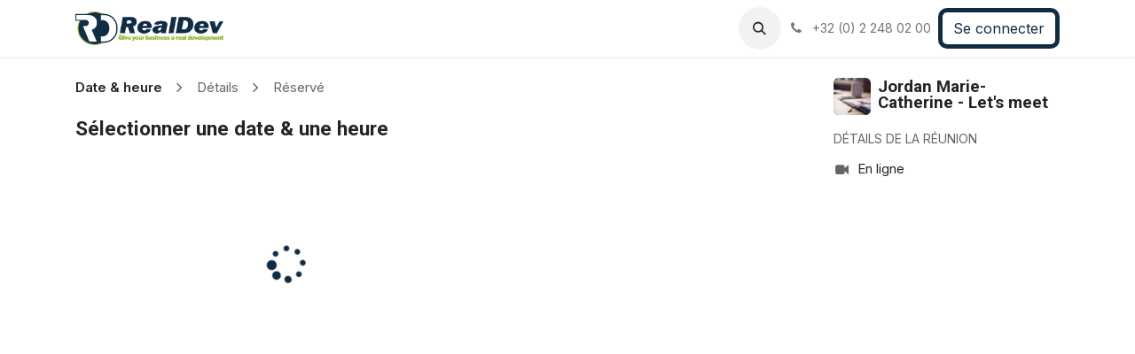

--- FILE ---
content_type: text/html; charset=utf-8
request_url: http://www.realdev.be/appointment/9
body_size: 17286
content:
<!DOCTYPE html>
        
<html lang="fr-BE" data-website-id="1" data-main-object="appointment.type(9,)" data-add2cart-redirect="1">
    <head>
        <meta charset="utf-8"/>
        <meta http-equiv="X-UA-Compatible" content="IE=edge"/>
        <meta name="viewport" content="width=device-width, initial-scale=1"/>
        <meta name="generator" content="Odoo"/>
            
        <meta property="og:type" content="website"/>
        <meta property="og:title" content="Jordan Marie-Catherine - Let&#39;s meet | RealDev HUB"/>
        <meta property="og:site_name" content="RealDev HUB"/>
        <meta property="og:url" content="https://www.realdev.be/appointment/9"/>
        <meta property="og:image" content="https://www.realdev.be/web/image/website/1/logo?unique=b98a8c2"/>
            
        <meta name="twitter:card" content="summary_large_image"/>
        <meta name="twitter:title" content="Jordan Marie-Catherine - Let&#39;s meet | RealDev HUB"/>
        <meta name="twitter:image" content="https://www.realdev.be/web/image/website/1/logo/300x300?unique=b98a8c2"/>
        
        <link rel="canonical" href="https://www.realdev.be/appointment/9"/>
        
        <link rel="preconnect" href="https://fonts.gstatic.com/" crossorigin=""/>
        <title>Jordan Marie-Catherine - Let&#39;s meet | RealDev HUB</title>
        <link type="image/x-icon" rel="shortcut icon" href="/web/image/website/1/favicon?unique=b98a8c2"/>
        <link rel="preload" href="/web/static/src/libs/fontawesome/fonts/fontawesome-webfont.woff2?v=4.7.0" as="font" crossorigin=""/>
        <link type="text/css" rel="stylesheet" href="/web/assets/1/06c2ade/web.assets_frontend.min.css"/>
        <script id="web.layout.odooscript" type="text/javascript">
            var odoo = {
                csrf_token: "3d8f8556148845d240bdf5c528d64f30a584adb5o1800367310",
                debug: "",
            };
        </script>
        <script type="text/javascript">
            odoo.__session_info__ = {"is_admin": false, "is_system": false, "is_public": true, "is_website_user": true, "user_id": false, "is_frontend": true, "profile_session": null, "profile_collectors": null, "profile_params": null, "show_effect": true, "currencies": {"5": {"symbol": "CHF", "position": "after", "digits": [69, 2]}, "1": {"symbol": "\u20ac", "position": "after", "digits": [69, 2]}, "147": {"symbol": "\u00a3", "position": "before", "digits": [69, 2]}, "25": {"symbol": "\u00a5", "position": "before", "digits": [69, 0]}, "112": {"symbol": "DH", "position": "after", "digits": [69, 2]}, "18": {"symbol": "kr", "position": "after", "digits": [69, 2]}, "2": {"symbol": "$", "position": "before", "digits": [69, 2]}}, "bundle_params": {"lang": "fr_BE", "website_id": 1}, "websocket_worker_version": "17.0-3", "translationURL": "/website/translations", "cache_hashes": {"translations": "daccc9354332e1350b677641133d279117d241f7"}, "geoip_country_code": "US", "geoip_phone_code": 1, "lang_url_code": "fr_BE"};
            if (!/(^|;\s)tz=/.test(document.cookie)) {
                const userTZ = Intl.DateTimeFormat().resolvedOptions().timeZone;
                document.cookie = `tz=${userTZ}; path=/`;
            }
        </script>
        <script type="text/javascript" defer="defer" src="/web/assets/1/e3cea3a/web.assets_frontend_minimal.min.js" onerror="__odooAssetError=1"></script>
        <script type="text/javascript" defer="defer" data-src="/web/assets/1/7af1141/web.assets_frontend_lazy.min.js" onerror="__odooAssetError=1"></script>
        
                    <script>
            
                if (!window.odoo) {
                    window.odoo = {};
                }
                odoo.__session_info__ = Object.assign(odoo.__session_info__ || {}, {
                    livechatData: {
                        isAvailable: false,
                        serverUrl: "https://realdev.odoo.com",
                        options: {},
                    },
                });
            
                    </script>
        <!-- Google Tag Manager -->
<script>(function(w,d,s,l,i){w[l]=w[l]||[];w[l].push({'gtm.start':
new Date().getTime(),event:'gtm.js'});var f=d.getElementsByTagName(s)[0],
j=d.createElement(s),dl=l!='dataLayer'?'&l='+l:'';j.async=true;j.src=
'https://www.googletagmanager.com/gtm.js?id='+i+dl;f.parentNode.insertBefore(j,f);
})(window,document,'script','dataLayer','GTM-T42WP767');</script>
<!-- End Google Tag Manager -->
    </head>
    <body>



        <div id="wrapwrap" class="   ">
                <header id="top" data-anchor="true" data-name="Header" data-extra-items-toggle-aria-label="Bouton d&#39;éléments supplémentaires" class="   o_header_standard" style=" ">
                    
    <nav data-name="Navbar" aria-label="Main" class="navbar navbar-expand-lg navbar-light o_colored_level o_cc d-none d-lg-block shadow-sm ">
        

            <div id="o_main_nav" class="o_main_nav container">
                
    <a data-name="Navbar Logo" href="/" class="navbar-brand logo me-4">
            
            <span role="img" aria-label="Logo of RealDev HUB" title="RealDev HUB"><img src="/web/image/website/1/logo/RealDev%20HUB?unique=b98a8c2" class="img img-fluid" width="95" height="40" alt="RealDev HUB" loading="lazy"/></span>
        </a>
    
                
    <ul id="top_menu" role="menu" class="nav navbar-nav top_menu o_menu_loading me-auto">
        

                    
    <li role="presentation" class="nav-item dropdown ">
        <a data-bs-toggle="dropdown" href="#" role="menuitem" class="nav-link dropdown-toggle   ">
            <span>A Propos</span>
        </a>
        <ul role="menu" class="dropdown-menu ">
    <li role="presentation" class="">
        <a role="menuitem" href="/aboutus" class="dropdown-item ">
            <span>Qui sommes-nous</span>
        </a>
    </li>
    <li role="presentation" class="">
        <a role="menuitem" href="/team" class="dropdown-item ">
            <span>Notre équipe</span>
        </a>
    </li>
    <li role="presentation" class="">
        <a role="menuitem" href="/esg" class="dropdown-item ">
            <span>Nos actions ESG</span>
        </a>
    </li>
    <li role="presentation" class="">
        <a role="menuitem" href="/realdevacademy" class="dropdown-item ">
            <span>RealDev Academy</span>
        </a>
    </li>
        </ul>
        
    </li>
    <li role="presentation" class="nav-item dropdown ">
        <a data-bs-toggle="dropdown" href="#" role="menuitem" class="nav-link dropdown-toggle   ">
            <span>Nos Services</span>
        </a>
        <ul role="menu" class="dropdown-menu ">
    <li role="presentation" class="">
        <a role="menuitem" href="/engineering-management-office" class="dropdown-item ">
            <span>Engineering Management Office</span>
        </a>
    </li>
    <li role="presentation" class="">
        <a role="menuitem" href="/integration-office" class="dropdown-item ">
            <span>Automation Integrator</span>
        </a>
    </li>
    <li role="presentation" class="">
        <a role="menuitem" href="/project-sourcing" class="dropdown-item ">
            <span>Project Sourcing</span>
        </a>
    </li>
    <li role="presentation" class="">
        <a role="menuitem" href="https://www.realdev.be/fr_BE/communication" class="dropdown-item ">
            <span>Business Case</span>
        </a>
    </li>
        </ul>
        
    </li>
    <li role="presentation" class="nav-item dropdown ">
        <a data-bs-toggle="dropdown" href="#" role="menuitem" class="nav-link dropdown-toggle   ">
            <span>Carrières</span>
        </a>
        <ul role="menu" class="dropdown-menu ">
    <li role="presentation" class="">
        <a role="menuitem" href="/careers" class="dropdown-item ">
            <span>Travailler chez RealDev</span>
        </a>
    </li>
    <li role="presentation" class="">
        <a role="menuitem" href="/jobs" class="dropdown-item ">
            <span>Jobs</span>
        </a>
    </li>
        </ul>
        
    </li>
    <li role="presentation" class="nav-item">
        <a role="menuitem" href="/communication" class="nav-link ">
            <span>News</span>
        </a>
    </li>
                
    </ul>
                
                <ul class="navbar-nav align-items-center gap-2 flex-shrink-0 justify-content-end ps-3">
                    
        <li class=" divider d-none"></li> 
        <li class="o_wsale_my_cart align-self-md-start d-none ">
            <a href="/shop/cart" class="o_navlink_background btn position-relative rounded-circle p-1 text-center text-reset">
                <i class="fa fa-shopping-cart o_editable_media">​</i>
                <sup class="my_cart_quantity badge text-bg-primary" data-order-id="">0</sup>
            </a>
        </li>
        <li class="">
                <div class="modal fade css_editable_mode_hidden" id="o_search_modal" aria-hidden="true" tabindex="-1">
                    <div class="modal-dialog modal-lg pt-5">
                        <div class="modal-content mt-5">
    <form method="get" class="o_searchbar_form o_wait_lazy_js s_searchbar_input " action="/website/search" data-snippet="s_searchbar_input">
            <div role="search" class="input-group input-group-lg">
        <input type="search" name="search" class="search-query form-control oe_search_box border-0 bg-light border border-end-0 p-3" placeholder="Rechercher…" data-search-type="all" data-limit="5" data-display-image="true" data-display-description="true" data-display-extra-link="true" data-display-detail="true" data-order-by="name asc"/>
        <button type="submit" aria-label="Rechercher" title="Rechercher" class="btn oe_search_button border border-start-0 px-4 bg-o-color-4">
            <i class="oi oi-search"></i>
        </button>
    </div>

            <input name="order" type="hidden" class="o_search_order_by" value="name asc"/>
            
    
        </form>
                        </div>
                    </div>
                </div>
                <a data-bs-target="#o_search_modal" data-bs-toggle="modal" role="button" title="Rechercher" href="#" class="btn rounded-circle p-1 lh-1 o_navlink_background text-reset o_not_editable">
                    <i class="oi oi-search fa-stack lh-lg"></i>
                </a>
        </li>
                    
        <li class="">
                <div data-name="Text" class="s_text_block ">
                    <a href="tel://+32 (0) 2 248 02 00" class="nav-link o_nav-link_secondary p-2 oe_edited_link" data-bs-original-title="" title="" aria-describedby="popover164863">
                        <i class="fa fa-1x fa-fw fa-phone me-1"></i>
                        <span class="o_force_ltr"><small>+32 (0) 2 248 02 00</small></span></a>
                </div>
        </li>
                    
                    
                    
            <li class=" o_no_autohide_item">
                <a href="/web/login" class="btn btn-outline-secondary">Se connecter</a>
            </li>
                    
        
        
                    
                </ul>
            </div>
        
    </nav>
    <nav data-name="Navbar" aria-label="Mobile" class="navbar  navbar-light o_colored_level o_cc o_header_mobile d-block d-lg-none shadow-sm px-0 ">
        

        <div class="o_main_nav container flex-wrap justify-content-between">
            
    <a data-name="Navbar Logo" href="/" class="navbar-brand logo ">
            
            <span role="img" aria-label="Logo of RealDev HUB" title="RealDev HUB"><img src="/web/image/website/1/logo/RealDev%20HUB?unique=b98a8c2" class="img img-fluid" width="95" height="40" alt="RealDev HUB" loading="lazy"/></span>
        </a>
    
            <ul class="o_header_mobile_buttons_wrap navbar-nav flex-row align-items-center gap-2 mb-0">
        <li class=" divider d-none"></li> 
        <li class="o_wsale_my_cart align-self-md-start d-none ">
            <a href="/shop/cart" class="o_navlink_background_hover btn position-relative rounded-circle border-0 p-1 text-reset">
                <i class="fa fa-shopping-cart o_editable_media">​</i>
                <sup class="my_cart_quantity badge text-bg-primary" data-order-id="">0</sup>
            </a>
        </li>
                <li class="o_not_editable">
                    <button class="nav-link btn me-auto p-2 o_not_editable" type="button" data-bs-toggle="offcanvas" data-bs-target="#top_menu_collapse_mobile" aria-controls="top_menu_collapse_mobile" aria-expanded="false" aria-label="Toggle navigation">
                        <span class="navbar-toggler-icon"></span>
                    </button>
                </li>
            </ul>
            <div id="top_menu_collapse_mobile" class="offcanvas offcanvas-end o_navbar_mobile">
                <div class="offcanvas-header justify-content-end o_not_editable">
                    <button type="button" class="nav-link btn-close" data-bs-dismiss="offcanvas" aria-label="Fermer"></button>
                </div>
                <div class="offcanvas-body d-flex flex-column justify-content-between h-100 w-100">
                    <ul class="navbar-nav">
                        
        <li class="">
    <form method="get" class="o_searchbar_form o_wait_lazy_js s_searchbar_input " action="/website/search" data-snippet="s_searchbar_input">
            <div role="search" class="input-group mb-3">
        <input type="search" name="search" class="search-query form-control oe_search_box border-0 bg-light rounded-start-pill text-bg-light ps-3" placeholder="Rechercher…" data-search-type="all" data-limit="0" data-display-image="true" data-display-description="true" data-display-extra-link="true" data-display-detail="true" data-order-by="name asc"/>
        <button type="submit" aria-label="Rechercher" title="Rechercher" class="btn oe_search_button rounded-end-pill bg-o-color-3 pe-3">
            <i class="oi oi-search"></i>
        </button>
    </div>

            <input name="order" type="hidden" class="o_search_order_by" value="name asc"/>
            
    
        </form>
        </li>
                        
    <ul role="menu" class="nav navbar-nav top_menu  ">
        

                            
    <li role="presentation" class="nav-item dropdown ">
        <a data-bs-toggle="dropdown" href="#" role="menuitem" class="nav-link dropdown-toggle   d-flex justify-content-between align-items-center">
            <span>A Propos</span>
        </a>
        <ul role="menu" class="dropdown-menu position-relative rounded-0 o_dropdown_without_offset">
    <li role="presentation" class="">
        <a role="menuitem" href="/aboutus" class="dropdown-item ">
            <span>Qui sommes-nous</span>
        </a>
    </li>
    <li role="presentation" class="">
        <a role="menuitem" href="/team" class="dropdown-item ">
            <span>Notre équipe</span>
        </a>
    </li>
    <li role="presentation" class="">
        <a role="menuitem" href="/esg" class="dropdown-item ">
            <span>Nos actions ESG</span>
        </a>
    </li>
    <li role="presentation" class="">
        <a role="menuitem" href="/realdevacademy" class="dropdown-item ">
            <span>RealDev Academy</span>
        </a>
    </li>
        </ul>
        
    </li>
    <li role="presentation" class="nav-item dropdown ">
        <a data-bs-toggle="dropdown" href="#" role="menuitem" class="nav-link dropdown-toggle   d-flex justify-content-between align-items-center">
            <span>Nos Services</span>
        </a>
        <ul role="menu" class="dropdown-menu position-relative rounded-0 o_dropdown_without_offset">
    <li role="presentation" class="">
        <a role="menuitem" href="/engineering-management-office" class="dropdown-item ">
            <span>Engineering Management Office</span>
        </a>
    </li>
    <li role="presentation" class="">
        <a role="menuitem" href="/integration-office" class="dropdown-item ">
            <span>Automation Integrator</span>
        </a>
    </li>
    <li role="presentation" class="">
        <a role="menuitem" href="/project-sourcing" class="dropdown-item ">
            <span>Project Sourcing</span>
        </a>
    </li>
    <li role="presentation" class="">
        <a role="menuitem" href="https://www.realdev.be/fr_BE/communication" class="dropdown-item ">
            <span>Business Case</span>
        </a>
    </li>
        </ul>
        
    </li>
    <li role="presentation" class="nav-item dropdown ">
        <a data-bs-toggle="dropdown" href="#" role="menuitem" class="nav-link dropdown-toggle   d-flex justify-content-between align-items-center">
            <span>Carrières</span>
        </a>
        <ul role="menu" class="dropdown-menu position-relative rounded-0 o_dropdown_without_offset">
    <li role="presentation" class="">
        <a role="menuitem" href="/careers" class="dropdown-item ">
            <span>Travailler chez RealDev</span>
        </a>
    </li>
    <li role="presentation" class="">
        <a role="menuitem" href="/jobs" class="dropdown-item ">
            <span>Jobs</span>
        </a>
    </li>
        </ul>
        
    </li>
    <li role="presentation" class="nav-item">
        <a role="menuitem" href="/communication" class="nav-link ">
            <span>News</span>
        </a>
    </li>
                        
    </ul>
                        
        <li class="">
                <div data-name="Text" class="s_text_block mt-2 border-top pt-2 o_border_contrast">
                    <a href="tel://+32 (0) 2 248 02 00" class="nav-link o_nav-link_secondary p-2 oe_edited_link" data-bs-original-title="" title="" aria-describedby="popover164863">
                        <i class="fa fa-1x fa-fw fa-phone me-1"></i>
                        <span class="o_force_ltr"><small>+32 (0) 2 248 02 00</small></span></a>
                </div>
        </li>
                        
                    </ul>
                    <ul class="navbar-nav gap-2 mt-3 w-100">
                        
            <li class=" o_no_autohide_item">
                <a href="/web/login" class="btn btn-outline-secondary w-100">Se connecter</a>
            </li>
                        
        
        
                        
                        
                    </ul>
                </div>
            </div>
        </div>
    
    </nav>
    
        </header>
                <main>
                    
            <div id="wrap" class="o_wappointment_wrap h-100 overflow-x-hidden">
                <div class="container-lg h-100">
                    <div class="row mt-4 ">
                        <div class="col-12 col-md-8 ">
            <nav class="d-print-none d-flex justify-content-between mb-4">
        <ul class="o_wappointment_progress_bar list-unstyled d-none d-lg-flex m-0">
            <li class="d-flex align-items-center">
                <a class="text-decoration-none text-truncate fw-bold text-reset cursor-default" href="#">
                Date & heure
                </a>
                <span class="d-inline-block mx-sm-3 fa fa-angle-right text-muted fs-5"></span>
            </li>
            <li class="d-flex align-items-center cursor-default text-muted">
                Détails<span class="d-inline-block mx-sm-3 fa fa-angle-right text-muted fs-5"></span>
            </li>
            <li class="text-truncate cursor-default text-muted">
                Réservé
            </li>
        </ul>
            </nav>
                            <div class="o_appointment">
                                <div class="o_appointment_info_main o_not_editable">
                                    <h4 class="pb-3">Sélectionner une date & une heure</h4>
                                    <div class="clearfix"></div>
                                    <div class="row">
                                        <div class="col-12 col-xl-8">
        <div class="o_appointment_slots_loading d-flex align-items-center py-5 my-5">
            <i class="fa fa-3x fa-spin fa-spinner mx-auto text-o-color-2"></i>
        </div>
        <div id="slots_availabilities" class="d-none">
            <div id="calendar" class="p-0 border rounded-3 overflow-hidden ">
                
            </div>
        </div>
                                            <div class="o_appointment_timezone_selection d-none">
                                                <form autocomplete="off">
                                                    <div class="d-flex gap-2 align-items-center mt-2">
                                                        <label class="small fw-normal" for="timezone">Fuseau horaire : </label>
                                                        <select class="form-select form-select-sm w-50" id="timezone" name="timezone">
                                                                <option value="Africa/Abidjan">Africa/Abidjan</option>
                                                                <option value="Africa/Accra">Africa/Accra</option>
                                                                <option value="Africa/Addis_Ababa">Africa/Addis_Ababa</option>
                                                                <option value="Africa/Algiers">Africa/Algiers</option>
                                                                <option value="Africa/Asmara">Africa/Asmara</option>
                                                                <option value="Africa/Asmera">Africa/Asmera</option>
                                                                <option value="Africa/Bamako">Africa/Bamako</option>
                                                                <option value="Africa/Bangui">Africa/Bangui</option>
                                                                <option value="Africa/Banjul">Africa/Banjul</option>
                                                                <option value="Africa/Bissau">Africa/Bissau</option>
                                                                <option value="Africa/Blantyre">Africa/Blantyre</option>
                                                                <option value="Africa/Brazzaville">Africa/Brazzaville</option>
                                                                <option value="Africa/Bujumbura">Africa/Bujumbura</option>
                                                                <option value="Africa/Cairo">Africa/Cairo</option>
                                                                <option value="Africa/Casablanca">Africa/Casablanca</option>
                                                                <option value="Africa/Ceuta">Africa/Ceuta</option>
                                                                <option value="Africa/Conakry">Africa/Conakry</option>
                                                                <option value="Africa/Dakar">Africa/Dakar</option>
                                                                <option value="Africa/Dar_es_Salaam">Africa/Dar_es_Salaam</option>
                                                                <option value="Africa/Djibouti">Africa/Djibouti</option>
                                                                <option value="Africa/Douala">Africa/Douala</option>
                                                                <option value="Africa/El_Aaiun">Africa/El_Aaiun</option>
                                                                <option value="Africa/Freetown">Africa/Freetown</option>
                                                                <option value="Africa/Gaborone">Africa/Gaborone</option>
                                                                <option value="Africa/Harare">Africa/Harare</option>
                                                                <option value="Africa/Johannesburg">Africa/Johannesburg</option>
                                                                <option value="Africa/Juba">Africa/Juba</option>
                                                                <option value="Africa/Kampala">Africa/Kampala</option>
                                                                <option value="Africa/Khartoum">Africa/Khartoum</option>
                                                                <option value="Africa/Kigali">Africa/Kigali</option>
                                                                <option value="Africa/Kinshasa">Africa/Kinshasa</option>
                                                                <option value="Africa/Lagos">Africa/Lagos</option>
                                                                <option value="Africa/Libreville">Africa/Libreville</option>
                                                                <option value="Africa/Lome">Africa/Lome</option>
                                                                <option value="Africa/Luanda">Africa/Luanda</option>
                                                                <option value="Africa/Lubumbashi">Africa/Lubumbashi</option>
                                                                <option value="Africa/Lusaka">Africa/Lusaka</option>
                                                                <option value="Africa/Malabo">Africa/Malabo</option>
                                                                <option value="Africa/Maputo">Africa/Maputo</option>
                                                                <option value="Africa/Maseru">Africa/Maseru</option>
                                                                <option value="Africa/Mbabane">Africa/Mbabane</option>
                                                                <option value="Africa/Mogadishu">Africa/Mogadishu</option>
                                                                <option value="Africa/Monrovia">Africa/Monrovia</option>
                                                                <option value="Africa/Nairobi">Africa/Nairobi</option>
                                                                <option value="Africa/Ndjamena">Africa/Ndjamena</option>
                                                                <option value="Africa/Niamey">Africa/Niamey</option>
                                                                <option value="Africa/Nouakchott">Africa/Nouakchott</option>
                                                                <option value="Africa/Ouagadougou">Africa/Ouagadougou</option>
                                                                <option value="Africa/Porto-Novo">Africa/Porto-Novo</option>
                                                                <option value="Africa/Sao_Tome">Africa/Sao_Tome</option>
                                                                <option value="Africa/Timbuktu">Africa/Timbuktu</option>
                                                                <option value="Africa/Tripoli">Africa/Tripoli</option>
                                                                <option value="Africa/Tunis">Africa/Tunis</option>
                                                                <option value="Africa/Windhoek">Africa/Windhoek</option>
                                                                <option value="America/Adak">America/Adak</option>
                                                                <option value="America/Anchorage">America/Anchorage</option>
                                                                <option value="America/Anguilla">America/Anguilla</option>
                                                                <option value="America/Antigua">America/Antigua</option>
                                                                <option value="America/Araguaina">America/Araguaina</option>
                                                                <option value="America/Argentina/Buenos_Aires">America/Argentina/Buenos_Aires</option>
                                                                <option value="America/Argentina/Catamarca">America/Argentina/Catamarca</option>
                                                                <option value="America/Argentina/ComodRivadavia">America/Argentina/ComodRivadavia</option>
                                                                <option value="America/Argentina/Cordoba">America/Argentina/Cordoba</option>
                                                                <option value="America/Argentina/Jujuy">America/Argentina/Jujuy</option>
                                                                <option value="America/Argentina/La_Rioja">America/Argentina/La_Rioja</option>
                                                                <option value="America/Argentina/Mendoza">America/Argentina/Mendoza</option>
                                                                <option value="America/Argentina/Rio_Gallegos">America/Argentina/Rio_Gallegos</option>
                                                                <option value="America/Argentina/Salta">America/Argentina/Salta</option>
                                                                <option value="America/Argentina/San_Juan">America/Argentina/San_Juan</option>
                                                                <option value="America/Argentina/San_Luis">America/Argentina/San_Luis</option>
                                                                <option value="America/Argentina/Tucuman">America/Argentina/Tucuman</option>
                                                                <option value="America/Argentina/Ushuaia">America/Argentina/Ushuaia</option>
                                                                <option value="America/Aruba">America/Aruba</option>
                                                                <option value="America/Asuncion">America/Asuncion</option>
                                                                <option value="America/Atikokan">America/Atikokan</option>
                                                                <option value="America/Atka">America/Atka</option>
                                                                <option value="America/Bahia">America/Bahia</option>
                                                                <option value="America/Bahia_Banderas">America/Bahia_Banderas</option>
                                                                <option value="America/Barbados">America/Barbados</option>
                                                                <option value="America/Belem">America/Belem</option>
                                                                <option value="America/Belize">America/Belize</option>
                                                                <option value="America/Blanc-Sablon">America/Blanc-Sablon</option>
                                                                <option value="America/Boa_Vista">America/Boa_Vista</option>
                                                                <option value="America/Bogota">America/Bogota</option>
                                                                <option value="America/Boise">America/Boise</option>
                                                                <option value="America/Buenos_Aires">America/Buenos_Aires</option>
                                                                <option value="America/Cambridge_Bay">America/Cambridge_Bay</option>
                                                                <option value="America/Campo_Grande">America/Campo_Grande</option>
                                                                <option value="America/Cancun">America/Cancun</option>
                                                                <option value="America/Caracas">America/Caracas</option>
                                                                <option value="America/Catamarca">America/Catamarca</option>
                                                                <option value="America/Cayenne">America/Cayenne</option>
                                                                <option value="America/Cayman">America/Cayman</option>
                                                                <option value="America/Chicago">America/Chicago</option>
                                                                <option value="America/Chihuahua">America/Chihuahua</option>
                                                                <option value="America/Ciudad_Juarez">America/Ciudad_Juarez</option>
                                                                <option value="America/Coral_Harbour">America/Coral_Harbour</option>
                                                                <option value="America/Cordoba">America/Cordoba</option>
                                                                <option value="America/Costa_Rica">America/Costa_Rica</option>
                                                                <option value="America/Coyhaique">America/Coyhaique</option>
                                                                <option value="America/Creston">America/Creston</option>
                                                                <option value="America/Cuiaba">America/Cuiaba</option>
                                                                <option value="America/Curacao">America/Curacao</option>
                                                                <option value="America/Danmarkshavn">America/Danmarkshavn</option>
                                                                <option value="America/Dawson">America/Dawson</option>
                                                                <option value="America/Dawson_Creek">America/Dawson_Creek</option>
                                                                <option value="America/Denver">America/Denver</option>
                                                                <option value="America/Detroit">America/Detroit</option>
                                                                <option value="America/Dominica">America/Dominica</option>
                                                                <option value="America/Edmonton">America/Edmonton</option>
                                                                <option value="America/Eirunepe">America/Eirunepe</option>
                                                                <option value="America/El_Salvador">America/El_Salvador</option>
                                                                <option value="America/Ensenada">America/Ensenada</option>
                                                                <option value="America/Fort_Nelson">America/Fort_Nelson</option>
                                                                <option value="America/Fort_Wayne">America/Fort_Wayne</option>
                                                                <option value="America/Fortaleza">America/Fortaleza</option>
                                                                <option value="America/Glace_Bay">America/Glace_Bay</option>
                                                                <option value="America/Godthab">America/Godthab</option>
                                                                <option value="America/Goose_Bay">America/Goose_Bay</option>
                                                                <option value="America/Grand_Turk">America/Grand_Turk</option>
                                                                <option value="America/Grenada">America/Grenada</option>
                                                                <option value="America/Guadeloupe">America/Guadeloupe</option>
                                                                <option value="America/Guatemala">America/Guatemala</option>
                                                                <option value="America/Guayaquil">America/Guayaquil</option>
                                                                <option value="America/Guyana">America/Guyana</option>
                                                                <option value="America/Halifax">America/Halifax</option>
                                                                <option value="America/Havana">America/Havana</option>
                                                                <option value="America/Hermosillo">America/Hermosillo</option>
                                                                <option value="America/Indiana/Indianapolis">America/Indiana/Indianapolis</option>
                                                                <option value="America/Indiana/Knox">America/Indiana/Knox</option>
                                                                <option value="America/Indiana/Marengo">America/Indiana/Marengo</option>
                                                                <option value="America/Indiana/Petersburg">America/Indiana/Petersburg</option>
                                                                <option value="America/Indiana/Tell_City">America/Indiana/Tell_City</option>
                                                                <option value="America/Indiana/Vevay">America/Indiana/Vevay</option>
                                                                <option value="America/Indiana/Vincennes">America/Indiana/Vincennes</option>
                                                                <option value="America/Indiana/Winamac">America/Indiana/Winamac</option>
                                                                <option value="America/Indianapolis">America/Indianapolis</option>
                                                                <option value="America/Inuvik">America/Inuvik</option>
                                                                <option value="America/Iqaluit">America/Iqaluit</option>
                                                                <option value="America/Jamaica">America/Jamaica</option>
                                                                <option value="America/Jujuy">America/Jujuy</option>
                                                                <option value="America/Juneau">America/Juneau</option>
                                                                <option value="America/Kentucky/Louisville">America/Kentucky/Louisville</option>
                                                                <option value="America/Kentucky/Monticello">America/Kentucky/Monticello</option>
                                                                <option value="America/Knox_IN">America/Knox_IN</option>
                                                                <option value="America/Kralendijk">America/Kralendijk</option>
                                                                <option value="America/La_Paz">America/La_Paz</option>
                                                                <option value="America/Lima">America/Lima</option>
                                                                <option value="America/Los_Angeles">America/Los_Angeles</option>
                                                                <option value="America/Louisville">America/Louisville</option>
                                                                <option value="America/Lower_Princes">America/Lower_Princes</option>
                                                                <option value="America/Maceio">America/Maceio</option>
                                                                <option value="America/Managua">America/Managua</option>
                                                                <option value="America/Manaus">America/Manaus</option>
                                                                <option value="America/Marigot">America/Marigot</option>
                                                                <option value="America/Martinique">America/Martinique</option>
                                                                <option value="America/Matamoros">America/Matamoros</option>
                                                                <option value="America/Mazatlan">America/Mazatlan</option>
                                                                <option value="America/Mendoza">America/Mendoza</option>
                                                                <option value="America/Menominee">America/Menominee</option>
                                                                <option value="America/Merida">America/Merida</option>
                                                                <option value="America/Metlakatla">America/Metlakatla</option>
                                                                <option value="America/Mexico_City">America/Mexico_City</option>
                                                                <option value="America/Miquelon">America/Miquelon</option>
                                                                <option value="America/Moncton">America/Moncton</option>
                                                                <option value="America/Monterrey">America/Monterrey</option>
                                                                <option value="America/Montevideo">America/Montevideo</option>
                                                                <option value="America/Montreal">America/Montreal</option>
                                                                <option value="America/Montserrat">America/Montserrat</option>
                                                                <option value="America/Nassau">America/Nassau</option>
                                                                <option value="America/New_York">America/New_York</option>
                                                                <option value="America/Nipigon">America/Nipigon</option>
                                                                <option value="America/Nome">America/Nome</option>
                                                                <option value="America/Noronha">America/Noronha</option>
                                                                <option value="America/North_Dakota/Beulah">America/North_Dakota/Beulah</option>
                                                                <option value="America/North_Dakota/Center">America/North_Dakota/Center</option>
                                                                <option value="America/North_Dakota/New_Salem">America/North_Dakota/New_Salem</option>
                                                                <option value="America/Nuuk">America/Nuuk</option>
                                                                <option value="America/Ojinaga">America/Ojinaga</option>
                                                                <option value="America/Panama">America/Panama</option>
                                                                <option value="America/Pangnirtung">America/Pangnirtung</option>
                                                                <option value="America/Paramaribo">America/Paramaribo</option>
                                                                <option value="America/Phoenix">America/Phoenix</option>
                                                                <option value="America/Port-au-Prince">America/Port-au-Prince</option>
                                                                <option value="America/Port_of_Spain">America/Port_of_Spain</option>
                                                                <option value="America/Porto_Acre">America/Porto_Acre</option>
                                                                <option value="America/Porto_Velho">America/Porto_Velho</option>
                                                                <option value="America/Puerto_Rico">America/Puerto_Rico</option>
                                                                <option value="America/Punta_Arenas">America/Punta_Arenas</option>
                                                                <option value="America/Rainy_River">America/Rainy_River</option>
                                                                <option value="America/Rankin_Inlet">America/Rankin_Inlet</option>
                                                                <option value="America/Recife">America/Recife</option>
                                                                <option value="America/Regina">America/Regina</option>
                                                                <option value="America/Resolute">America/Resolute</option>
                                                                <option value="America/Rio_Branco">America/Rio_Branco</option>
                                                                <option value="America/Rosario">America/Rosario</option>
                                                                <option value="America/Santa_Isabel">America/Santa_Isabel</option>
                                                                <option value="America/Santarem">America/Santarem</option>
                                                                <option value="America/Santiago">America/Santiago</option>
                                                                <option value="America/Santo_Domingo">America/Santo_Domingo</option>
                                                                <option value="America/Sao_Paulo">America/Sao_Paulo</option>
                                                                <option value="America/Scoresbysund">America/Scoresbysund</option>
                                                                <option value="America/Shiprock">America/Shiprock</option>
                                                                <option value="America/Sitka">America/Sitka</option>
                                                                <option value="America/St_Barthelemy">America/St_Barthelemy</option>
                                                                <option value="America/St_Johns">America/St_Johns</option>
                                                                <option value="America/St_Kitts">America/St_Kitts</option>
                                                                <option value="America/St_Lucia">America/St_Lucia</option>
                                                                <option value="America/St_Thomas">America/St_Thomas</option>
                                                                <option value="America/St_Vincent">America/St_Vincent</option>
                                                                <option value="America/Swift_Current">America/Swift_Current</option>
                                                                <option value="America/Tegucigalpa">America/Tegucigalpa</option>
                                                                <option value="America/Thule">America/Thule</option>
                                                                <option value="America/Thunder_Bay">America/Thunder_Bay</option>
                                                                <option value="America/Tijuana">America/Tijuana</option>
                                                                <option value="America/Toronto">America/Toronto</option>
                                                                <option value="America/Tortola">America/Tortola</option>
                                                                <option value="America/Vancouver">America/Vancouver</option>
                                                                <option value="America/Virgin">America/Virgin</option>
                                                                <option value="America/Whitehorse">America/Whitehorse</option>
                                                                <option value="America/Winnipeg">America/Winnipeg</option>
                                                                <option value="America/Yakutat">America/Yakutat</option>
                                                                <option value="America/Yellowknife">America/Yellowknife</option>
                                                                <option value="Antarctica/Casey">Antarctica/Casey</option>
                                                                <option value="Antarctica/Davis">Antarctica/Davis</option>
                                                                <option value="Antarctica/DumontDUrville">Antarctica/DumontDUrville</option>
                                                                <option value="Antarctica/Macquarie">Antarctica/Macquarie</option>
                                                                <option value="Antarctica/Mawson">Antarctica/Mawson</option>
                                                                <option value="Antarctica/McMurdo">Antarctica/McMurdo</option>
                                                                <option value="Antarctica/Palmer">Antarctica/Palmer</option>
                                                                <option value="Antarctica/Rothera">Antarctica/Rothera</option>
                                                                <option value="Antarctica/South_Pole">Antarctica/South_Pole</option>
                                                                <option value="Antarctica/Syowa">Antarctica/Syowa</option>
                                                                <option value="Antarctica/Troll">Antarctica/Troll</option>
                                                                <option value="Antarctica/Vostok">Antarctica/Vostok</option>
                                                                <option value="Arctic/Longyearbyen">Arctic/Longyearbyen</option>
                                                                <option value="Asia/Aden">Asia/Aden</option>
                                                                <option value="Asia/Almaty">Asia/Almaty</option>
                                                                <option value="Asia/Amman">Asia/Amman</option>
                                                                <option value="Asia/Anadyr">Asia/Anadyr</option>
                                                                <option value="Asia/Aqtau">Asia/Aqtau</option>
                                                                <option value="Asia/Aqtobe">Asia/Aqtobe</option>
                                                                <option value="Asia/Ashgabat">Asia/Ashgabat</option>
                                                                <option value="Asia/Ashkhabad">Asia/Ashkhabad</option>
                                                                <option value="Asia/Atyrau">Asia/Atyrau</option>
                                                                <option value="Asia/Baghdad">Asia/Baghdad</option>
                                                                <option value="Asia/Bahrain">Asia/Bahrain</option>
                                                                <option value="Asia/Baku">Asia/Baku</option>
                                                                <option value="Asia/Bangkok">Asia/Bangkok</option>
                                                                <option value="Asia/Barnaul">Asia/Barnaul</option>
                                                                <option value="Asia/Beirut">Asia/Beirut</option>
                                                                <option value="Asia/Bishkek">Asia/Bishkek</option>
                                                                <option value="Asia/Brunei">Asia/Brunei</option>
                                                                <option value="Asia/Calcutta">Asia/Calcutta</option>
                                                                <option value="Asia/Chita">Asia/Chita</option>
                                                                <option value="Asia/Choibalsan">Asia/Choibalsan</option>
                                                                <option value="Asia/Chongqing">Asia/Chongqing</option>
                                                                <option value="Asia/Chungking">Asia/Chungking</option>
                                                                <option value="Asia/Colombo">Asia/Colombo</option>
                                                                <option value="Asia/Dacca">Asia/Dacca</option>
                                                                <option value="Asia/Damascus">Asia/Damascus</option>
                                                                <option value="Asia/Dhaka">Asia/Dhaka</option>
                                                                <option value="Asia/Dili">Asia/Dili</option>
                                                                <option value="Asia/Dubai">Asia/Dubai</option>
                                                                <option value="Asia/Dushanbe">Asia/Dushanbe</option>
                                                                <option value="Asia/Famagusta">Asia/Famagusta</option>
                                                                <option value="Asia/Gaza">Asia/Gaza</option>
                                                                <option value="Asia/Harbin">Asia/Harbin</option>
                                                                <option value="Asia/Hebron">Asia/Hebron</option>
                                                                <option value="Asia/Ho_Chi_Minh">Asia/Ho_Chi_Minh</option>
                                                                <option value="Asia/Hong_Kong">Asia/Hong_Kong</option>
                                                                <option value="Asia/Hovd">Asia/Hovd</option>
                                                                <option value="Asia/Irkutsk">Asia/Irkutsk</option>
                                                                <option value="Asia/Istanbul">Asia/Istanbul</option>
                                                                <option value="Asia/Jakarta">Asia/Jakarta</option>
                                                                <option value="Asia/Jayapura">Asia/Jayapura</option>
                                                                <option value="Asia/Jerusalem">Asia/Jerusalem</option>
                                                                <option value="Asia/Kabul">Asia/Kabul</option>
                                                                <option value="Asia/Kamchatka">Asia/Kamchatka</option>
                                                                <option value="Asia/Karachi">Asia/Karachi</option>
                                                                <option value="Asia/Kashgar">Asia/Kashgar</option>
                                                                <option value="Asia/Kathmandu">Asia/Kathmandu</option>
                                                                <option value="Asia/Katmandu">Asia/Katmandu</option>
                                                                <option value="Asia/Khandyga">Asia/Khandyga</option>
                                                                <option value="Asia/Kolkata">Asia/Kolkata</option>
                                                                <option value="Asia/Krasnoyarsk">Asia/Krasnoyarsk</option>
                                                                <option value="Asia/Kuala_Lumpur">Asia/Kuala_Lumpur</option>
                                                                <option value="Asia/Kuching">Asia/Kuching</option>
                                                                <option value="Asia/Kuwait">Asia/Kuwait</option>
                                                                <option value="Asia/Macao">Asia/Macao</option>
                                                                <option value="Asia/Macau">Asia/Macau</option>
                                                                <option value="Asia/Magadan">Asia/Magadan</option>
                                                                <option value="Asia/Makassar">Asia/Makassar</option>
                                                                <option value="Asia/Manila">Asia/Manila</option>
                                                                <option value="Asia/Muscat">Asia/Muscat</option>
                                                                <option value="Asia/Nicosia">Asia/Nicosia</option>
                                                                <option value="Asia/Novokuznetsk">Asia/Novokuznetsk</option>
                                                                <option value="Asia/Novosibirsk">Asia/Novosibirsk</option>
                                                                <option value="Asia/Omsk">Asia/Omsk</option>
                                                                <option value="Asia/Oral">Asia/Oral</option>
                                                                <option value="Asia/Phnom_Penh">Asia/Phnom_Penh</option>
                                                                <option value="Asia/Pontianak">Asia/Pontianak</option>
                                                                <option value="Asia/Pyongyang">Asia/Pyongyang</option>
                                                                <option value="Asia/Qatar">Asia/Qatar</option>
                                                                <option value="Asia/Qostanay">Asia/Qostanay</option>
                                                                <option value="Asia/Qyzylorda">Asia/Qyzylorda</option>
                                                                <option value="Asia/Rangoon">Asia/Rangoon</option>
                                                                <option value="Asia/Riyadh">Asia/Riyadh</option>
                                                                <option value="Asia/Saigon">Asia/Saigon</option>
                                                                <option value="Asia/Sakhalin">Asia/Sakhalin</option>
                                                                <option value="Asia/Samarkand">Asia/Samarkand</option>
                                                                <option value="Asia/Seoul">Asia/Seoul</option>
                                                                <option value="Asia/Shanghai">Asia/Shanghai</option>
                                                                <option value="Asia/Singapore">Asia/Singapore</option>
                                                                <option value="Asia/Srednekolymsk">Asia/Srednekolymsk</option>
                                                                <option value="Asia/Taipei">Asia/Taipei</option>
                                                                <option value="Asia/Tashkent">Asia/Tashkent</option>
                                                                <option value="Asia/Tbilisi">Asia/Tbilisi</option>
                                                                <option value="Asia/Tehran">Asia/Tehran</option>
                                                                <option value="Asia/Tel_Aviv">Asia/Tel_Aviv</option>
                                                                <option value="Asia/Thimbu">Asia/Thimbu</option>
                                                                <option value="Asia/Thimphu">Asia/Thimphu</option>
                                                                <option value="Asia/Tokyo">Asia/Tokyo</option>
                                                                <option value="Asia/Tomsk">Asia/Tomsk</option>
                                                                <option value="Asia/Ujung_Pandang">Asia/Ujung_Pandang</option>
                                                                <option value="Asia/Ulaanbaatar">Asia/Ulaanbaatar</option>
                                                                <option value="Asia/Ulan_Bator">Asia/Ulan_Bator</option>
                                                                <option value="Asia/Urumqi">Asia/Urumqi</option>
                                                                <option value="Asia/Ust-Nera">Asia/Ust-Nera</option>
                                                                <option value="Asia/Vientiane">Asia/Vientiane</option>
                                                                <option value="Asia/Vladivostok">Asia/Vladivostok</option>
                                                                <option value="Asia/Yakutsk">Asia/Yakutsk</option>
                                                                <option value="Asia/Yangon">Asia/Yangon</option>
                                                                <option value="Asia/Yekaterinburg">Asia/Yekaterinburg</option>
                                                                <option value="Asia/Yerevan">Asia/Yerevan</option>
                                                                <option value="Atlantic/Azores">Atlantic/Azores</option>
                                                                <option value="Atlantic/Bermuda">Atlantic/Bermuda</option>
                                                                <option value="Atlantic/Canary">Atlantic/Canary</option>
                                                                <option value="Atlantic/Cape_Verde">Atlantic/Cape_Verde</option>
                                                                <option value="Atlantic/Faeroe">Atlantic/Faeroe</option>
                                                                <option value="Atlantic/Faroe">Atlantic/Faroe</option>
                                                                <option value="Atlantic/Jan_Mayen">Atlantic/Jan_Mayen</option>
                                                                <option value="Atlantic/Madeira">Atlantic/Madeira</option>
                                                                <option value="Atlantic/Reykjavik">Atlantic/Reykjavik</option>
                                                                <option value="Atlantic/South_Georgia">Atlantic/South_Georgia</option>
                                                                <option value="Atlantic/St_Helena">Atlantic/St_Helena</option>
                                                                <option value="Atlantic/Stanley">Atlantic/Stanley</option>
                                                                <option value="Australia/ACT">Australia/ACT</option>
                                                                <option value="Australia/Adelaide">Australia/Adelaide</option>
                                                                <option value="Australia/Brisbane">Australia/Brisbane</option>
                                                                <option value="Australia/Broken_Hill">Australia/Broken_Hill</option>
                                                                <option value="Australia/Canberra">Australia/Canberra</option>
                                                                <option value="Australia/Currie">Australia/Currie</option>
                                                                <option value="Australia/Darwin">Australia/Darwin</option>
                                                                <option value="Australia/Eucla">Australia/Eucla</option>
                                                                <option value="Australia/Hobart">Australia/Hobart</option>
                                                                <option value="Australia/LHI">Australia/LHI</option>
                                                                <option value="Australia/Lindeman">Australia/Lindeman</option>
                                                                <option value="Australia/Lord_Howe">Australia/Lord_Howe</option>
                                                                <option value="Australia/Melbourne">Australia/Melbourne</option>
                                                                <option value="Australia/NSW">Australia/NSW</option>
                                                                <option value="Australia/North">Australia/North</option>
                                                                <option value="Australia/Perth">Australia/Perth</option>
                                                                <option value="Australia/Queensland">Australia/Queensland</option>
                                                                <option value="Australia/South">Australia/South</option>
                                                                <option value="Australia/Sydney">Australia/Sydney</option>
                                                                <option value="Australia/Tasmania">Australia/Tasmania</option>
                                                                <option value="Australia/Victoria">Australia/Victoria</option>
                                                                <option value="Australia/West">Australia/West</option>
                                                                <option value="Australia/Yancowinna">Australia/Yancowinna</option>
                                                                <option value="Brazil/Acre">Brazil/Acre</option>
                                                                <option value="Brazil/DeNoronha">Brazil/DeNoronha</option>
                                                                <option value="Brazil/East">Brazil/East</option>
                                                                <option value="Brazil/West">Brazil/West</option>
                                                                <option value="CET">CET</option>
                                                                <option value="CST6CDT">CST6CDT</option>
                                                                <option value="Canada/Atlantic">Canada/Atlantic</option>
                                                                <option value="Canada/Central">Canada/Central</option>
                                                                <option value="Canada/Eastern">Canada/Eastern</option>
                                                                <option value="Canada/Mountain">Canada/Mountain</option>
                                                                <option value="Canada/Newfoundland">Canada/Newfoundland</option>
                                                                <option value="Canada/Pacific">Canada/Pacific</option>
                                                                <option value="Canada/Saskatchewan">Canada/Saskatchewan</option>
                                                                <option value="Canada/Yukon">Canada/Yukon</option>
                                                                <option value="Chile/Continental">Chile/Continental</option>
                                                                <option value="Chile/EasterIsland">Chile/EasterIsland</option>
                                                                <option value="Cuba">Cuba</option>
                                                                <option value="EET">EET</option>
                                                                <option value="EST">EST</option>
                                                                <option value="EST5EDT">EST5EDT</option>
                                                                <option value="Egypt">Egypt</option>
                                                                <option value="Eire">Eire</option>
                                                                <option value="Europe/Amsterdam">Europe/Amsterdam</option>
                                                                <option value="Europe/Andorra">Europe/Andorra</option>
                                                                <option value="Europe/Astrakhan">Europe/Astrakhan</option>
                                                                <option value="Europe/Athens">Europe/Athens</option>
                                                                <option value="Europe/Belfast">Europe/Belfast</option>
                                                                <option value="Europe/Belgrade">Europe/Belgrade</option>
                                                                <option value="Europe/Berlin">Europe/Berlin</option>
                                                                <option value="Europe/Bratislava">Europe/Bratislava</option>
                                                                <option value="Europe/Brussels" selected="True">Europe/Brussels</option>
                                                                <option value="Europe/Bucharest">Europe/Bucharest</option>
                                                                <option value="Europe/Budapest">Europe/Budapest</option>
                                                                <option value="Europe/Busingen">Europe/Busingen</option>
                                                                <option value="Europe/Chisinau">Europe/Chisinau</option>
                                                                <option value="Europe/Copenhagen">Europe/Copenhagen</option>
                                                                <option value="Europe/Dublin">Europe/Dublin</option>
                                                                <option value="Europe/Gibraltar">Europe/Gibraltar</option>
                                                                <option value="Europe/Guernsey">Europe/Guernsey</option>
                                                                <option value="Europe/Helsinki">Europe/Helsinki</option>
                                                                <option value="Europe/Isle_of_Man">Europe/Isle_of_Man</option>
                                                                <option value="Europe/Istanbul">Europe/Istanbul</option>
                                                                <option value="Europe/Jersey">Europe/Jersey</option>
                                                                <option value="Europe/Kaliningrad">Europe/Kaliningrad</option>
                                                                <option value="Europe/Kiev">Europe/Kiev</option>
                                                                <option value="Europe/Kirov">Europe/Kirov</option>
                                                                <option value="Europe/Kyiv">Europe/Kyiv</option>
                                                                <option value="Europe/Lisbon">Europe/Lisbon</option>
                                                                <option value="Europe/Ljubljana">Europe/Ljubljana</option>
                                                                <option value="Europe/London">Europe/London</option>
                                                                <option value="Europe/Luxembourg">Europe/Luxembourg</option>
                                                                <option value="Europe/Madrid">Europe/Madrid</option>
                                                                <option value="Europe/Malta">Europe/Malta</option>
                                                                <option value="Europe/Mariehamn">Europe/Mariehamn</option>
                                                                <option value="Europe/Minsk">Europe/Minsk</option>
                                                                <option value="Europe/Monaco">Europe/Monaco</option>
                                                                <option value="Europe/Moscow">Europe/Moscow</option>
                                                                <option value="Europe/Nicosia">Europe/Nicosia</option>
                                                                <option value="Europe/Oslo">Europe/Oslo</option>
                                                                <option value="Europe/Paris">Europe/Paris</option>
                                                                <option value="Europe/Podgorica">Europe/Podgorica</option>
                                                                <option value="Europe/Prague">Europe/Prague</option>
                                                                <option value="Europe/Riga">Europe/Riga</option>
                                                                <option value="Europe/Rome">Europe/Rome</option>
                                                                <option value="Europe/Samara">Europe/Samara</option>
                                                                <option value="Europe/San_Marino">Europe/San_Marino</option>
                                                                <option value="Europe/Sarajevo">Europe/Sarajevo</option>
                                                                <option value="Europe/Saratov">Europe/Saratov</option>
                                                                <option value="Europe/Simferopol">Europe/Simferopol</option>
                                                                <option value="Europe/Skopje">Europe/Skopje</option>
                                                                <option value="Europe/Sofia">Europe/Sofia</option>
                                                                <option value="Europe/Stockholm">Europe/Stockholm</option>
                                                                <option value="Europe/Tallinn">Europe/Tallinn</option>
                                                                <option value="Europe/Tirane">Europe/Tirane</option>
                                                                <option value="Europe/Tiraspol">Europe/Tiraspol</option>
                                                                <option value="Europe/Ulyanovsk">Europe/Ulyanovsk</option>
                                                                <option value="Europe/Uzhgorod">Europe/Uzhgorod</option>
                                                                <option value="Europe/Vaduz">Europe/Vaduz</option>
                                                                <option value="Europe/Vatican">Europe/Vatican</option>
                                                                <option value="Europe/Vienna">Europe/Vienna</option>
                                                                <option value="Europe/Vilnius">Europe/Vilnius</option>
                                                                <option value="Europe/Volgograd">Europe/Volgograd</option>
                                                                <option value="Europe/Warsaw">Europe/Warsaw</option>
                                                                <option value="Europe/Zagreb">Europe/Zagreb</option>
                                                                <option value="Europe/Zaporozhye">Europe/Zaporozhye</option>
                                                                <option value="Europe/Zurich">Europe/Zurich</option>
                                                                <option value="GB">GB</option>
                                                                <option value="GB-Eire">GB-Eire</option>
                                                                <option value="GMT">GMT</option>
                                                                <option value="GMT+0">GMT+0</option>
                                                                <option value="GMT-0">GMT-0</option>
                                                                <option value="GMT0">GMT0</option>
                                                                <option value="Greenwich">Greenwich</option>
                                                                <option value="HST">HST</option>
                                                                <option value="Hongkong">Hongkong</option>
                                                                <option value="Iceland">Iceland</option>
                                                                <option value="Indian/Antananarivo">Indian/Antananarivo</option>
                                                                <option value="Indian/Chagos">Indian/Chagos</option>
                                                                <option value="Indian/Christmas">Indian/Christmas</option>
                                                                <option value="Indian/Cocos">Indian/Cocos</option>
                                                                <option value="Indian/Comoro">Indian/Comoro</option>
                                                                <option value="Indian/Kerguelen">Indian/Kerguelen</option>
                                                                <option value="Indian/Mahe">Indian/Mahe</option>
                                                                <option value="Indian/Maldives">Indian/Maldives</option>
                                                                <option value="Indian/Mauritius">Indian/Mauritius</option>
                                                                <option value="Indian/Mayotte">Indian/Mayotte</option>
                                                                <option value="Indian/Reunion">Indian/Reunion</option>
                                                                <option value="Iran">Iran</option>
                                                                <option value="Israel">Israel</option>
                                                                <option value="Jamaica">Jamaica</option>
                                                                <option value="Japan">Japan</option>
                                                                <option value="Kwajalein">Kwajalein</option>
                                                                <option value="Libya">Libya</option>
                                                                <option value="MET">MET</option>
                                                                <option value="MST">MST</option>
                                                                <option value="MST7MDT">MST7MDT</option>
                                                                <option value="Mexico/BajaNorte">Mexico/BajaNorte</option>
                                                                <option value="Mexico/BajaSur">Mexico/BajaSur</option>
                                                                <option value="Mexico/General">Mexico/General</option>
                                                                <option value="NZ">NZ</option>
                                                                <option value="NZ-CHAT">NZ-CHAT</option>
                                                                <option value="Navajo">Navajo</option>
                                                                <option value="PRC">PRC</option>
                                                                <option value="PST8PDT">PST8PDT</option>
                                                                <option value="Pacific/Apia">Pacific/Apia</option>
                                                                <option value="Pacific/Auckland">Pacific/Auckland</option>
                                                                <option value="Pacific/Bougainville">Pacific/Bougainville</option>
                                                                <option value="Pacific/Chatham">Pacific/Chatham</option>
                                                                <option value="Pacific/Chuuk">Pacific/Chuuk</option>
                                                                <option value="Pacific/Easter">Pacific/Easter</option>
                                                                <option value="Pacific/Efate">Pacific/Efate</option>
                                                                <option value="Pacific/Enderbury">Pacific/Enderbury</option>
                                                                <option value="Pacific/Fakaofo">Pacific/Fakaofo</option>
                                                                <option value="Pacific/Fiji">Pacific/Fiji</option>
                                                                <option value="Pacific/Funafuti">Pacific/Funafuti</option>
                                                                <option value="Pacific/Galapagos">Pacific/Galapagos</option>
                                                                <option value="Pacific/Gambier">Pacific/Gambier</option>
                                                                <option value="Pacific/Guadalcanal">Pacific/Guadalcanal</option>
                                                                <option value="Pacific/Guam">Pacific/Guam</option>
                                                                <option value="Pacific/Honolulu">Pacific/Honolulu</option>
                                                                <option value="Pacific/Johnston">Pacific/Johnston</option>
                                                                <option value="Pacific/Kanton">Pacific/Kanton</option>
                                                                <option value="Pacific/Kiritimati">Pacific/Kiritimati</option>
                                                                <option value="Pacific/Kosrae">Pacific/Kosrae</option>
                                                                <option value="Pacific/Kwajalein">Pacific/Kwajalein</option>
                                                                <option value="Pacific/Majuro">Pacific/Majuro</option>
                                                                <option value="Pacific/Marquesas">Pacific/Marquesas</option>
                                                                <option value="Pacific/Midway">Pacific/Midway</option>
                                                                <option value="Pacific/Nauru">Pacific/Nauru</option>
                                                                <option value="Pacific/Niue">Pacific/Niue</option>
                                                                <option value="Pacific/Norfolk">Pacific/Norfolk</option>
                                                                <option value="Pacific/Noumea">Pacific/Noumea</option>
                                                                <option value="Pacific/Pago_Pago">Pacific/Pago_Pago</option>
                                                                <option value="Pacific/Palau">Pacific/Palau</option>
                                                                <option value="Pacific/Pitcairn">Pacific/Pitcairn</option>
                                                                <option value="Pacific/Pohnpei">Pacific/Pohnpei</option>
                                                                <option value="Pacific/Ponape">Pacific/Ponape</option>
                                                                <option value="Pacific/Port_Moresby">Pacific/Port_Moresby</option>
                                                                <option value="Pacific/Rarotonga">Pacific/Rarotonga</option>
                                                                <option value="Pacific/Saipan">Pacific/Saipan</option>
                                                                <option value="Pacific/Samoa">Pacific/Samoa</option>
                                                                <option value="Pacific/Tahiti">Pacific/Tahiti</option>
                                                                <option value="Pacific/Tarawa">Pacific/Tarawa</option>
                                                                <option value="Pacific/Tongatapu">Pacific/Tongatapu</option>
                                                                <option value="Pacific/Truk">Pacific/Truk</option>
                                                                <option value="Pacific/Wake">Pacific/Wake</option>
                                                                <option value="Pacific/Wallis">Pacific/Wallis</option>
                                                                <option value="Pacific/Yap">Pacific/Yap</option>
                                                                <option value="Poland">Poland</option>
                                                                <option value="Portugal">Portugal</option>
                                                                <option value="ROC">ROC</option>
                                                                <option value="ROK">ROK</option>
                                                                <option value="Singapore">Singapore</option>
                                                                <option value="Turkey">Turkey</option>
                                                                <option value="UCT">UCT</option>
                                                                <option value="US/Alaska">US/Alaska</option>
                                                                <option value="US/Aleutian">US/Aleutian</option>
                                                                <option value="US/Arizona">US/Arizona</option>
                                                                <option value="US/Central">US/Central</option>
                                                                <option value="US/East-Indiana">US/East-Indiana</option>
                                                                <option value="US/Eastern">US/Eastern</option>
                                                                <option value="US/Hawaii">US/Hawaii</option>
                                                                <option value="US/Indiana-Starke">US/Indiana-Starke</option>
                                                                <option value="US/Michigan">US/Michigan</option>
                                                                <option value="US/Mountain">US/Mountain</option>
                                                                <option value="US/Pacific">US/Pacific</option>
                                                                <option value="US/Samoa">US/Samoa</option>
                                                                <option value="UTC">UTC</option>
                                                                <option value="Universal">Universal</option>
                                                                <option value="W-SU">W-SU</option>
                                                                <option value="WET">WET</option>
                                                                <option value="Zulu">Zulu</option>
                                                                <option value="Etc/GMT">Etc/GMT</option>
                                                                <option value="Etc/GMT+0">Etc/GMT+0</option>
                                                                <option value="Etc/GMT+1">Etc/GMT+1</option>
                                                                <option value="Etc/GMT+10">Etc/GMT+10</option>
                                                                <option value="Etc/GMT+11">Etc/GMT+11</option>
                                                                <option value="Etc/GMT+12">Etc/GMT+12</option>
                                                                <option value="Etc/GMT+2">Etc/GMT+2</option>
                                                                <option value="Etc/GMT+3">Etc/GMT+3</option>
                                                                <option value="Etc/GMT+4">Etc/GMT+4</option>
                                                                <option value="Etc/GMT+5">Etc/GMT+5</option>
                                                                <option value="Etc/GMT+6">Etc/GMT+6</option>
                                                                <option value="Etc/GMT+7">Etc/GMT+7</option>
                                                                <option value="Etc/GMT+8">Etc/GMT+8</option>
                                                                <option value="Etc/GMT+9">Etc/GMT+9</option>
                                                                <option value="Etc/GMT-0">Etc/GMT-0</option>
                                                                <option value="Etc/GMT-1">Etc/GMT-1</option>
                                                                <option value="Etc/GMT-10">Etc/GMT-10</option>
                                                                <option value="Etc/GMT-11">Etc/GMT-11</option>
                                                                <option value="Etc/GMT-12">Etc/GMT-12</option>
                                                                <option value="Etc/GMT-13">Etc/GMT-13</option>
                                                                <option value="Etc/GMT-14">Etc/GMT-14</option>
                                                                <option value="Etc/GMT-2">Etc/GMT-2</option>
                                                                <option value="Etc/GMT-3">Etc/GMT-3</option>
                                                                <option value="Etc/GMT-4">Etc/GMT-4</option>
                                                                <option value="Etc/GMT-5">Etc/GMT-5</option>
                                                                <option value="Etc/GMT-6">Etc/GMT-6</option>
                                                                <option value="Etc/GMT-7">Etc/GMT-7</option>
                                                                <option value="Etc/GMT-8">Etc/GMT-8</option>
                                                                <option value="Etc/GMT-9">Etc/GMT-9</option>
                                                                <option value="Etc/GMT0">Etc/GMT0</option>
                                                                <option value="Etc/Greenwich">Etc/Greenwich</option>
                                                                <option value="Etc/UCT">Etc/UCT</option>
                                                                <option value="Etc/UTC">Etc/UTC</option>
                                                                <option value="Etc/Universal">Etc/Universal</option>
                                                                <option value="Etc/Zulu">Etc/Zulu</option>
                                                        </select>
                                                    </div>
                                                </form>
                                            </div>
                                        </div>
                                        <div class="o_not_editable d-none">
                                            <form id="slots_form" class="form o_appointment_appointment_info_form" autocomplete="off">
                                                <input type="hidden" name="csrf_token" value="3d8f8556148845d240bdf5c528d64f30a584adb5o1800367310"/>
                                                <input type="hidden" name="active" value="True"/>
                                                <input type="hidden" name="appointment_type_id" value="9"/>
                                                <input type="hidden" name="schedule_based_on" value="users"/>
                                                <input type="hidden" name="assign_method" value="time_auto_assign"/>
                                                <input type="hidden" name="resource_selected_id"/>
                                                <input type="hidden" name="invite_token"/>
                                                <input type="hidden" name="filter_appointment_type_ids"/>
                                                <input type="hidden" name="filter_staff_user_ids" value="[]"/>
                                                <input type="hidden" name="filter_resource_ids"/>
                                                <input type="hidden" name="hide_select_dropdown" value="True"/>
                                            </form>
                                            <div id="slotsList" class="o_appointment_availabilities o_not_editable my-3 my-xl-0" data-appointments-count="11"></div>
                                            <div class="o_appointment_slot_list_loading d-flex align-items-center py-5 my-5 d-none">
                                                <i class="fa fa-2x fa-spin fa-spinner mx-auto text-o-color-2"></i>
                                            </div>
                                        </div>
                                    </div>
                                    <div class="o_appointment_no_slot_overall_helper col-12"></div>
                                </div>
                                <div class="oe_structure oe_empty" data-editor-message="DÉPOSEZ DES BLOCS DE CONSTRUCTION ICI POUR LES RENDRE DISPONIBLES POUR TOUS LES RENDEZ-VOUS"></div>
                            </div>
                            <div class="o_appointment_intro border-top pt-4 mt-4 d-none">
                                <h5 class="mb-3">Description</h5>
                                
                            </div>
                        </div>
        <aside class="o_appointment_details_column o_not_editable col-12 col-md-4 col-lg-3 offset-lg-1 position-relative mb-4 mb-lg-0">
            <h4 class="my-4 d-md-none">Votre rendez-vous</h4>
            <div class="position-relative">
        <div class="o_appointment_details_type d-flex align-items-center mb-3">
            <div class="o_appointment_details_type_cover d-none d-md-block w-25 me-2 overflow-hidden border rounded">
  <div data-name="Couverture" class="o_record_cover_container d-flex flex-column h-100 o_colored_level o_cc o_cc3   ratio ratio-1x1">
    <div class="o_record_cover_component o_record_cover_image " style="background-image: url(&#34;/website_appointment/static/src/img/appointment_cover_0.jpg&#34;);"></div>
    
                
  </div>
            </div>
            <h5 class="mb-1">Jordan Marie-Catherine - Let&#39;s meet</h5>
        </div>
        <small class="text-uppercase text-muted">Détails de la réunion</small>
        <div class="d-flex flex-column gap-1 mt-2">
            <div class="d-flex py-1 px-0 bg-transparent o-cc1-text border-0">
                <i class="fa fa-video-camera fa-fw me-2 mt-1 text-muted"></i>
                <span class="o_not_editable">En ligne</span>
            </div>
        </div>
            </div>
        </aside>
                    </div>
                </div>
            </div>
        
        <div id="o_shared_blocks" class="oe_unremovable"><div class="modal fade" id="o_search_modal" aria-hidden="true" tabindex="-1">
                    <div class="modal-dialog modal-lg pt-5">
                        <div class="modal-content mt-5">
    <form method="get" class="o_searchbar_form o_wait_lazy_js s_searchbar_input" action="/website/search" data-snippet="s_searchbar_input">
            <div role="search" class="input-group input-group-lg">
        <input type="search" name="search" data-oe-model="ir.ui.view" data-oe-id="5268" data-oe-field="arch" data-oe-xpath="/data/xpath[3]/form/t[1]/div[1]/input[1]" class="search-query form-control oe_search_box border-0 bg-light border border-end-0 p-3" placeholder="Search..." data-search-type="all" data-limit="5" data-display-image="true" data-display-description="true" data-display-extra-link="true" data-display-detail="true" data-order-by="name asc" autocomplete="off"/>
        <button type="submit" aria-label="Search" title="Search" class="btn oe_search_button border border-start-0 px-4 bg-o-color-4">
            <i class="oi oi-search o_editable_media" data-oe-model="ir.ui.view" data-oe-id="5268" data-oe-field="arch" data-oe-xpath="/data/xpath[3]/form/t[1]/div[1]/button[1]/i[1]"></i>
        </button>
    </div>

            <input name="order" type="hidden" class="o_search_order_by" data-oe-model="ir.ui.view" data-oe-id="5268" data-oe-field="arch" data-oe-xpath="/data/xpath[3]/form/input[1]" value="name asc"/>
            
    
        </form>
                        </div>
                    </div>
                </div></div>
                </main>
                <footer id="bottom" data-anchor="true" data-name="Footer" class="o_footer o_colored_level o_cc ">
                    <div id="footer" class="oe_structure oe_structure_solo">
            <section class="s_text_block pb0 pt24" data-snippet="s_text_block" data-name="Text" style="background-image: none;">
                <div class="container-fluid">
                    <div class="row o_grid_mode" data-row-count="4">
    

    

    

    

    

    

    

    

    

    

    

    

    

    

    

    

    

    

    

    

    

    

    

    

    

    

    

    

    

    

    

    

    

    

    

    

    

    

    

    

    

    

    

    

    

    

    

    

    

    

    

    

    

    

    

    

    

    

    

    

    

    

    

    

    

    

    

    

    

    

    

    

    

    

    

    

    

    

    

    

    

    

    

    

    

    

    

    

    

    

    

    

    

    

    

    

    

    

    

    

    

    

    

    

    

    

    

    

    

    

    

    

    

    

    

    

    

    

    

    

    

    

    

    

    

    

    

    

    

    

    

    

    

    

    

    

    

    

    

    

    

    

    

    

    

    

    

    

    

    

    

    

    

    

    

    

    

    

    

    

    

    

    

    

    

    

    

    

    

    

    

    

    

    

    

    

    

    

    

    

    

    

    

    

    

    

    

    

    

    

    

    

    

    

    

    

    

    

    

    

    

    

    

    

                        
                        
                        
                        
                        
                    <div class="o_grid_item o_grid_item_image o_colored_level o_grid_item_image_contain g-col-lg-2 g-height-3 col-lg-2" style="z-index: 6; grid-area: 1 / 2 / 4 / 4;"><img src="/web/image/109471-620caae1/logo%20realdev%20blanc%20big%402x.png" alt="" class="img img-fluid mx-auto o_we_custom_image" data-original-id="45650" data-original-src="/web/image/45650-b60e0913/logo%20realdev%20blanc%20big%402x.png" data-mimetype="image/png" data-resize-width="962" style="width: 100% !important;" data-bs-original-title="" title="" aria-describedby="tooltip416857" loading="lazy" data-mimetype-before-conversion="image/png"/></div><div class="o_colored_level o_grid_item g-height-3 g-col-lg-2 col-lg-2" style="z-index: 2; grid-area: 1 / 7 / 4 / 9;"><p><br/></p></div><div class="o_colored_level o_grid_item g-height-2 g-col-lg-2 col-lg-2" style="z-index: 4; grid-area: 1 / 9 / 3 / 11;">
                            <h5 style="text-align: left;"><font class="text-o-color-5">Suivez-nous sur</font></h5>
                            <div class="s_social_media o_not_editable text-start" data-snippet="s_social_media" data-name="Social Media" contenteditable="false">
        <h4 class="s_social_media_title d-none o_default_snippet_text">Social Media</h4>
<a href="/website/social/facebook" class="s_social_media_facebook" target="_blank">
            <i class="fa fa-facebook o_editable_media rounded-circle shadow-sm"></i>
        </a>
<a href="/website/social/linkedin" class="s_social_media_linkedin" target="_blank">
            <i class="fa fa-linkedin o_editable_media rounded-circle shadow-sm"></i>
        </a>
<a href="/website/social/instagram" class="s_social_media_instagram" target="_blank">
            <i class="fa fa-instagram o_editable_media rounded-circle shadow-sm"></i>
        </a>
</div><ul class="list-unstyled"><li class="py-1"><br/></li></ul>
                        </div><div class="o_colored_level o_grid_item g-col-lg-3 g-height-1 col-lg-3" style="z-index: 3; grid-area: 4 / 9 / 5 / 12;">
                            <h6 style="text-align: left;"><font class="bg-o-color-2 text-o-color-3"><span style="font-size: 16px;"></span><span style="font-size: 16px; font-weight: normal;"></span></font><font class="bg-o-color-2 text-white"><span style="font-size: 16px; font-weight: normal;"></span></font><font class="bg-o-color-2 text-white"><span style="font-size: 16px; font-weight: normal;"><a href="/politique-de-confidentialité" data-bs-original-title="" title=""><strong>Politique de Confidentialité </strong></a></span></font><font class="bg-o-color-2 text-o-color-3"><span style="font-size: 16px; font-weight: normal;"><a href="/politique-de-confidentialite" data-bs-original-title="" title="" class="oe_edited_link"></a></span>&nbsp;</font><font class="bg-o-color-2 text-o-color-3"><a href="/conditions-generales-d-utilisation" data-bs-original-title="" title=""><span style="font-size: 16px;">Conditions&nbsp;Générales d'Utilisation</span></a></font></h6></div><div class="o_colored_level o_grid_item g-col-lg-2 g-height-4 col-lg-2" style="z-index: 5; grid-area: 1 / 6 / 5 / 8;">
                            <h5><font class="text-o-color-5"><span style="font-size: 18px;"><a href="/contact-expert-1" data-bs-original-title="" title="">Contact</a></span></font><br/></h5>
                            <ul class="list-unstyled">
                                <li class="py-1"><i class="fa fa-1x fa-fw fa-envelope me-2" data-bs-original-title="" title="" aria-describedby="tooltip517129"></i><a href="mailto:info@realdev.be" data-bs-original-title="" title="">info@realdev.be</a><br/></li></ul><p><span class="o_force_ltr"><span class="fa fa-phone"></span><a href="tel:+32(0)22480200" data-bs-original-title="" title="">+32 (0)2 248&nbsp;02 00</a></span></p><div style="z-index: 6; grid-area: 2 / 1 / 4 / 4;" class="o_grid_item o_grid_item_image o_colored_level g-col-lg-3 g-height-2 col-lg-3"><font class="text-o-color-3"></font><br/></div></div></div>
                </div>
            </section>
        </div>
    <div class="o_footer_copyright o_colored_level o_cc" data-name="Copyright">
                        <div class="container py-3">
                            <div class="row">
                                <div class="col-sm text-center text-sm-start text-muted">
                                    <span class="o_footer_copyright_name mr-2">Copyright ©RealDev</span>
        
            <div class="js_language_selector  dropup d-print-none">
                <button type="button" data-bs-toggle="dropdown" aria-haspopup="true" aria-expanded="true" class="btn border-0 dropdown-toggle btn-sm btn-outline-secondary">
    <img class="o_lang_flag " src="/base/static/img/country_flags/be.png?height=25" alt=" Français (BE)" loading="lazy"/>
                    <span class="align-middle "> Français (BE)</span>
                </button>
                <div role="menu" class="dropdown-menu ">
                        <a class="dropdown-item js_change_lang " role="menuitem" href="/en/appointment/9" data-url_code="en" title="English (US)">
    <img class="o_lang_flag " src="/base/static/img/country_flags/us.png?height=25" alt="English (US)" loading="lazy"/>
                            <span class="">English (US)</span>
                        </a>
                        <a class="dropdown-item js_change_lang active" role="menuitem" href="/appointment/9" data-url_code="fr_BE" title=" Français (BE)">
    <img class="o_lang_flag " src="/base/static/img/country_flags/be.png?height=25" alt=" Français (BE)" loading="lazy"/>
                            <span class=""> Français (BE)</span>
                        </a>
                </div>
            </div>
        
                                </div>
                                <div class="col-sm text-center text-sm-end o_not_editable">
        <div class="o_brand_promotion">
        
        </div>
                                </div>
                            </div>
                        </div>
                    </div>
                </footer>
    <div id="website_cookies_bar" class="s_popup o_snippet_invisible d-none" data-name="Cookies Bar" data-vcss="001" data-invisible="1" style="display: none;">
      <div class="modal s_popup_bottom s_popup_no_backdrop o_cookies_discrete modal_shown" data-show-after="500" data-bs-display="afterDelay" data-consents-duration="999" data-bs-focus="false" data-bs-backdrop="false" data-keyboard="false" tabindex="-1" style="display: none;" aria-hidden="true">
        <div class="modal-dialog d-flex s_popup_size_full">
          <div class="modal-content oe_structure"><section class="s_text_block pt40 pb40 o_colored_level" data-snippet="s_text_block" data-name="Text" style="background-image: none;">
        <div class="container s_allow_columns">
            <p class="o_default_snippet_text">Great stories have a <b class="o_default_snippet_text">personality</b>. Consider telling a great story that provides personality. Writing a story with personality for potential clients will assist with making a relationship connection. This shows up in small quirks like word choices or phrases. Write from your point of view, not from someone else's experience.</p>
            <p class="o_default_snippet_text">Great stories are <b class="o_default_snippet_text">for everyone</b> even when only written <b class="o_default_snippet_text">for just one person</b>. If you try to write with a wide, general audience in mind, your story will sound fake and lack emotion. No one will be interested. Write for one person. If it’s genuine for the one, it’s genuine for the rest.</p>
        </div>
    </section>
            <section class="o_colored_level o_cc o_cc1">
              <div class="container">
                <div class="row">
                  <div class="col-lg-8 pt16">
                    <p>Nous utilisons des cookies pour vous fournir une meilleure expérience utilisateur.</p>
                  </div>
                  <div class="col-lg-4 pt16 text-end">
                    <a href="/cookie-policy" class="o_cookies_bar_text_policy btn btn-link btn-sm">Politique en matière de cookies</a>
                    <a href="#" role="button" class="js_close_popup o_cookies_bar_text_button btn btn-primary btn-sm">Je suis d'accord</a>
                  </div>
                </div>
              </div>
            </section>
          </div>
        </div>
      </div>
    </div>
            </div>
            <script id="tracking_code" async="async" src="https://www.googletagmanager.com/gtag/js?id=G-19QYBNKXY3"></script>
            <script id="tracking_code_config">
                window.dataLayer = window.dataLayer || [];
                function gtag(){dataLayer.push(arguments);}
                gtag('consent', 'default', {
                    'ad_storage': 'denied',
                    'ad_user_data': 'denied',
                    'ad_personalization': 'denied',
                    'analytics_storage': 'denied',
                });
                gtag('js', new Date());
                gtag('config', 'G-19QYBNKXY3');
                function allConsentsGranted() {
                    gtag('consent', 'update', {
                        'ad_storage': 'granted',
                        'ad_user_data': 'granted',
                        'ad_personalization': 'granted',
                        'analytics_storage': 'granted',
                    });
                }
                    document.addEventListener(
                        "optionalCookiesAccepted",
                        allConsentsGranted,
                        {once: true}
                    );
            </script>
            <script id="plausible_script" name="plausible" defer="defer" data-domain="https://www.realdev.be/" src="https://plausible.io/js/plausible.js"></script>
        <!-- Google Tag Manager (noscript) -->
<noscript><iframe src="https://www.googletagmanager.com/ns.html?id=GTM-T42WP767"
height="0" width="0" style="display:none;visibility:hidden"></iframe></noscript>
<!-- End Google Tag Manager (noscript) -->
        </body>
</html>